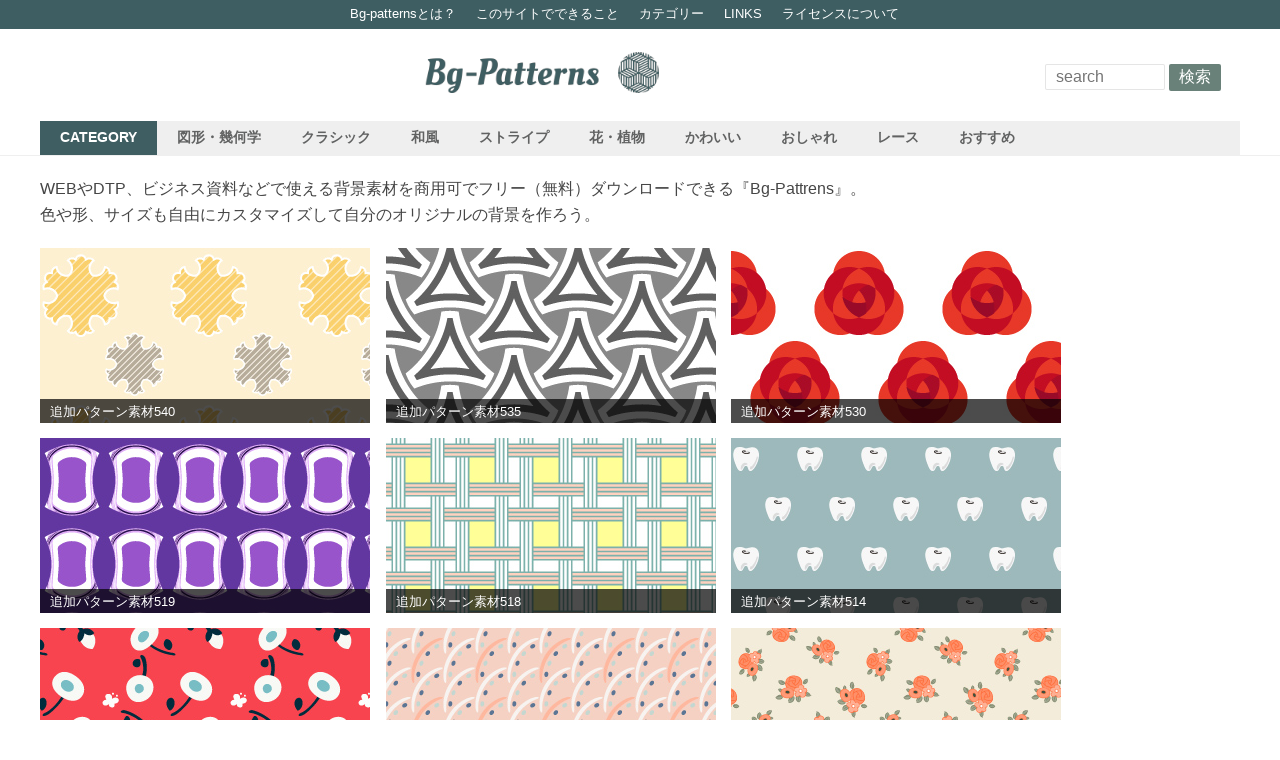

--- FILE ---
content_type: text/html; charset=UTF-8
request_url: https://bg-patterns.com/?paged=82
body_size: 4991
content:
  <!DOCTYPE html>
<!--[if lt IE 7]> <html class="ie6" lang="ja"> <![endif]-->
<!--[if IE 7]> <html class="ie7" lang="ja"> <![endif]-->
<!--[if IE 8]> <html class="ie8" lang="ja"> <![endif]-->
<!--[if gt IE 8]><!-->
<html lang="ja">
<!--<![endif]-->

<head>
    <meta charset="utf-8">
    <meta http-equiv="X-UA-Compatible" content="IE=edge,chrome=1">
    <meta name="viewport" content="width=device-width, initial-scale=1;user-scalable=0;">
    <meta name="author" content="Bg-patterns 背景パターン配布＆作成サイト" />
    <link rel="alternate" type="application/rss+xml" href="https://bg-patterns.com/?feed=rss2" title="RSS 2.0" />
    <link rel="alternate" type="application/atom+xml" href="https://bg-patterns.com/?feed=atom" title="Atom cite contents" />

        <link rel="start" href="https://bg-patterns.com" title="Bg-patterns 背景パターン配布＆作成サイト Home" />
    
        <meta name="description" content="商用可能なパターン背景素材をフリー（無料）配布。自分でサイズや色などもカスタマイズできる機能を搭載!!" />
        <link rel="pingback" href="https://bg-patterns.com/xmlrpc.php" />


    <title>Bg-patterns 背景パターン配布＆作成サイト | 商用可能なパターン背景素材をフリー（無料）配布。自分でサイズや色などもカスタマイズできる機能を搭載!! | ページ 82</title>


        <script src="https://code.jquery.com/jquery-1.10.1.min.js"></script>
    



    <link rel="stylesheet" href="https://bg-patterns.com/css/normalize.css" type="text/css" media="all" />
    <link rel="stylesheet" href="https://bg-patterns.com/css/common.css" type="text/css" media="all" />


    <link rel="shortcut icon" href="/fab/favicon.ico" type="image/x-icon" />
    <link rel="apple-touch-icon" href="/fab/apple-touch-icon.png" />
    <link rel="apple-touch-icon" sizes="57x57" href="/fab/apple-touch-icon-57x57.png" />
    <link rel="apple-touch-icon" sizes="72x72" href="/fab/apple-touch-icon-72x72.png" />
    <link rel="apple-touch-icon" sizes="76x76" href="/fab/apple-touch-icon-76x76.png" />
    <link rel="apple-touch-icon" sizes="114x114" href="/fab/apple-touch-icon-114x114.png" />
    <link rel="apple-touch-icon" sizes="120x120" href="/fab/apple-touch-icon-120x120.png" />
    <link rel="apple-touch-icon" sizes="144x144" href="/fab/apple-touch-icon-144x144.png" />
    <link rel="apple-touch-icon" sizes="152x152" href="/fab/apple-touch-icon-152x152.png" />


    <!-- ここからOGP -->
    <meta property="og:" content="blog">
    <meta property="og:description" content="商用可能なパターン背景素材をフリー（無料）配布。自分でサイズや色などもカスタマイズできる機能を搭載!!">
<meta property="og:title" content="Bg-patterns 背景パターン配布＆作成サイト">
<meta property="og:url" content="https://bg-patterns.com">

    <meta property="og:image" content="https://bg-patterns.com/th01.jpg">
    <meta property="og:site_name" content="Bg-patterns 背景パターン配布＆作成サイト">
    <meta property="fb:admins" content="100006100295131">
    <!-- ここまでOGP -->


    <link rel='dns-prefetch' href='//s.w.org' />
<link rel="alternate" type="application/rss+xml" title="Bg-patterns 背景パターン配布＆作成サイト &raquo; フィード" href="https://bg-patterns.com/?feed=rss2" />
<link rel="alternate" type="application/rss+xml" title="Bg-patterns 背景パターン配布＆作成サイト &raquo; コメントフィード" href="https://bg-patterns.com/?feed=comments-rss2" />
		<script type="text/javascript">
			window._wpemojiSettings = {"baseUrl":"https:\/\/s.w.org\/images\/core\/emoji\/2.4\/72x72\/","ext":".png","svgUrl":"https:\/\/s.w.org\/images\/core\/emoji\/2.4\/svg\/","svgExt":".svg","source":{"concatemoji":"https:\/\/bg-patterns.com\/wp-includes\/js\/wp-emoji-release.min.js?ver=4.9.3"}};
			!function(a,b,c){function d(a,b){var c=String.fromCharCode;l.clearRect(0,0,k.width,k.height),l.fillText(c.apply(this,a),0,0);var d=k.toDataURL();l.clearRect(0,0,k.width,k.height),l.fillText(c.apply(this,b),0,0);var e=k.toDataURL();return d===e}function e(a){var b;if(!l||!l.fillText)return!1;switch(l.textBaseline="top",l.font="600 32px Arial",a){case"flag":return!(b=d([55356,56826,55356,56819],[55356,56826,8203,55356,56819]))&&(b=d([55356,57332,56128,56423,56128,56418,56128,56421,56128,56430,56128,56423,56128,56447],[55356,57332,8203,56128,56423,8203,56128,56418,8203,56128,56421,8203,56128,56430,8203,56128,56423,8203,56128,56447]),!b);case"emoji":return b=d([55357,56692,8205,9792,65039],[55357,56692,8203,9792,65039]),!b}return!1}function f(a){var c=b.createElement("script");c.src=a,c.defer=c.type="text/javascript",b.getElementsByTagName("head")[0].appendChild(c)}var g,h,i,j,k=b.createElement("canvas"),l=k.getContext&&k.getContext("2d");for(j=Array("flag","emoji"),c.supports={everything:!0,everythingExceptFlag:!0},i=0;i<j.length;i++)c.supports[j[i]]=e(j[i]),c.supports.everything=c.supports.everything&&c.supports[j[i]],"flag"!==j[i]&&(c.supports.everythingExceptFlag=c.supports.everythingExceptFlag&&c.supports[j[i]]);c.supports.everythingExceptFlag=c.supports.everythingExceptFlag&&!c.supports.flag,c.DOMReady=!1,c.readyCallback=function(){c.DOMReady=!0},c.supports.everything||(h=function(){c.readyCallback()},b.addEventListener?(b.addEventListener("DOMContentLoaded",h,!1),a.addEventListener("load",h,!1)):(a.attachEvent("onload",h),b.attachEvent("onreadystatechange",function(){"complete"===b.readyState&&c.readyCallback()})),g=c.source||{},g.concatemoji?f(g.concatemoji):g.wpemoji&&g.twemoji&&(f(g.twemoji),f(g.wpemoji)))}(window,document,window._wpemojiSettings);
		</script>
		<style type="text/css">
img.wp-smiley,
img.emoji {
	display: inline !important;
	border: none !important;
	box-shadow: none !important;
	height: 1em !important;
	width: 1em !important;
	margin: 0 .07em !important;
	vertical-align: -0.1em !important;
	background: none !important;
	padding: 0 !important;
}
</style>
<link rel='stylesheet' id='style-maintenance-css'  href='https://bg-patterns.com/wp-content/plugins/wp-ultimate-csv-importer/assets/css/style-maintenance.css?ver=4.9.3' type='text/css' media='all' />
<link rel='stylesheet' id='twentythirteen-style-css'  href='https://bg-patterns.com/wp-content/themes/bg/style.css?ver=2013-07-18' type='text/css' media='all' />
<!--[if lt IE 9]>
<link rel='stylesheet' id='twentythirteen-ie-css'  href='https://bg-patterns.com/wp-content/themes/bg/css/ie.css?ver=2013-07-18' type='text/css' media='all' />
<![endif]-->
<script type='text/javascript' src='https://bg-patterns.com/wp-includes/js/jquery/jquery.js?ver=1.12.4'></script>
<script type='text/javascript' src='https://bg-patterns.com/wp-includes/js/jquery/jquery-migrate.min.js?ver=1.4.1'></script>
<link rel='https://api.w.org/' href='https://bg-patterns.com/index.php?rest_route=/' />
<link rel="EditURI" type="application/rsd+xml" title="RSD" href="https://bg-patterns.com/xmlrpc.php?rsd" />
<link rel="wlwmanifest" type="application/wlwmanifest+xml" href="https://bg-patterns.com/wp-includes/wlwmanifest.xml" /> 
<meta name="generator" content="WordPress 4.9.3" />
<script type="text/javascript">
	window._se_plugin_version = '8.1.9';
</script>
<link rel="stylesheet" href="https://bg-patterns.com/wp-content/plugins/wp-page-numbers/default/wp-page-numbers.css" type="text/css" media="screen" />		<style type="text/css">.recentcomments a{display:inline !important;padding:0 !important;margin:0 !important;}</style>
		<script type="text/javascript" src="https://bg-patterns.com/wp-content/plugins/si-captcha-for-wordpress/captcha/si_captcha.js?ver=1763835032"></script>
<!-- begin SI CAPTCHA Anti-Spam - login/register form style -->
<style type="text/css">
.si_captcha_small { width:175px; height:45px; padding-top:10px; padding-bottom:10px; }
.si_captcha_large { width:250px; height:60px; padding-top:10px; padding-bottom:10px; }
img#si_image_com { border-style:none; margin:0; padding-right:5px; float:left; }
img#si_image_reg { border-style:none; margin:0; padding-right:5px; float:left; }
img#si_image_log { border-style:none; margin:0; padding-right:5px; float:left; }
img#si_image_side_login { border-style:none; margin:0; padding-right:5px; float:left; }
img#si_image_checkout { border-style:none; margin:0; padding-right:5px; float:left; }
img#si_image_jetpack { border-style:none; margin:0; padding-right:5px; float:left; }
img#si_image_bbpress_topic { border-style:none; margin:0; padding-right:5px; float:left; }
.si_captcha_refresh { border-style:none; margin:0; vertical-align:bottom; }
div#si_captcha_input { display:block; padding-top:15px; padding-bottom:5px; }
label#si_captcha_code_label { margin:0; }
input#si_captcha_code_input { width:65px; }
p#si_captcha_code_p { clear: left; padding-top:10px; }
.si-captcha-jetpack-error { color:#DC3232; }
</style>
<!-- end SI CAPTCHA Anti-Spam - login/register form style -->
	<style type="text/css" id="twentythirteen-header-css">
			.site-header {
			background: url(https://bg-patterns.com/wp-content/themes/bg/images/headers/circle.png) no-repeat scroll top;
			background-size: 1600px auto;
		}
		@media (max-width: 767px) {
			.site-header {
				background-size: 768px auto;
			}
		}
		@media (max-width: 359px) {
			.site-header {
				background-size: 360px auto;
			}
		}
		</style>
	</head>

<body class="home blog paged paged-82 single-author">
    <!-- Global site tag (gtag.js) - Google Analytics -->
<script async src="https://www.googletagmanager.com/gtag/js?id=UA-110663168-1"></script>
<script>
  window.dataLayer = window.dataLayer || [];
  function gtag(){dataLayer.push(arguments);}
  gtag('js', new Date());

  gtag('config', 'UA-110663168-1');
</script>
				  
					  <header id="mainHead">

<nav id="headNav">
  <ul>
    <li><a href="https://bg-patterns.com/?page_id=2">Bg-patternsとは？</a></li>
    <li><a href="https://bg-patterns.com/?page_id=479">このサイトでできること</a></li>
    <li><a href="https://bg-patterns.com/?page_id=13">カテゴリー</a></li>
    <li><a href="https://bg-patterns.com/?page_id=15">LINKS</a></li>
    <li><a href="https://bg-patterns.com/?page_id=17">ライセンスについて</a></li>
  </ul>
</nav>

<div id="headTitle">
<h1 id="logo"><a href="https://bg-patterns.com"><img src="https://bg-patterns.com/img/logo_h1.gif" alt="Bg-patterns"></a></h1>

<div id="searchBox">
<form id="searchform" role="search" method="get" action="http://bg-patterns.com/">
	<input id="search_txt" type="text" placeholder="search" value="" name="s"></input>
	<input id="search_submit" type="submit" value="検索"></input>
</form>
</div>

</div>

<nav id="category" class="clearfix">
<ul>
<li>CATEGORY</li>
<li><a href="https://bg-patterns.com?cat=17">図形・幾何学</a></li>
<li><a href="https://bg-patterns.com?cat=292">クラシック</a></li>
<li><a href="https://bg-patterns.com?cat=4">和風</a></li>
<li><a href="https://bg-patterns.com?cat=31">ストライプ</a></li>
<li><a href="https://bg-patterns.com?cat=306">花・植物</a></li>
<li><a href="https://bg-patterns.com?cat=302">かわいい</a></li>
<li><a href="https://bg-patterns.com?cat=303">おしゃれ</a></li>
<li><a href="https://bg-patterns.com?cat=291">レース</a></li>
<li><a href="https://bg-patterns.com?cat=299">おすすめ</a></li>
</ul>
</nav>

</header>
<!--/ header -->		       


<div id="wrapper">

<h2 id="top">WEBやDTP、ビジネス資料などで使える背景素材を商用可でフリー（無料）ダウンロードできる『Bg-Pattrens』。<br>

色や形、サイズも自由にカスタマイズして自分のオリジナルの背景を作ろう。</h2>


<div id="content" class="clearfix">


<div id="maincolumn">


			          


<div class="pt_box"><a href="https://bg-patterns.com/?p=2346">


    <div style="background:url(p/new0540/m_new05400.jpg)">




<p>追加パターン素材540</p>
</div></a>
</div>


          


<div class="pt_box"><a href="https://bg-patterns.com/?p=2341">


    <div style="background:url(p/new0535/m_new05350.jpg)">




<p>追加パターン素材535</p>
</div></a>
</div>


          


<div class="pt_box"><a href="https://bg-patterns.com/?p=2336">


    <div style="background:url(p/new0530/m_new05300.jpg)">




<p>追加パターン素材530</p>
</div></a>
</div>


          


<div class="pt_box"><a href="https://bg-patterns.com/?p=2324">


               <div style="background:url(p/new0519/s_new05190.jpg)">
        



<p>追加パターン素材519</p>
</div></a>
</div>


          


<div class="pt_box"><a href="https://bg-patterns.com/?p=2323">


               <div style="background:url(p/new0518/s_new05180.jpg)">
        



<p>追加パターン素材518</p>
</div></a>
</div>


          


<div class="pt_box"><a href="https://bg-patterns.com/?p=2319">


    <div style="background:url(p/new0514/m_new05140.jpg)">




<p>追加パターン素材514</p>
</div></a>
</div>


          


<div class="pt_box"><a href="https://bg-patterns.com/?p=2318">


    <div style="background:url(p/new0513/m_new05130.jpg)">




<p>追加パターン素材513</p>
</div></a>
</div>


          


<div class="pt_box"><a href="https://bg-patterns.com/?p=2313">


               <div style="background:url(p/new0508/s_new05080.jpg)">
        



<p>追加パターン素材508</p>
</div></a>
</div>


          


<div class="pt_box"><a href="https://bg-patterns.com/?p=2311">


    <div style="background:url(p/new0506/m_new05060.jpg)">




<p>追加パターン素材506</p>
</div></a>
</div>


          


<div class="pt_box"><a href="https://bg-patterns.com/?p=2301">


    <div style="background:url(p/new0497/m_new04970.jpg)">




<p>追加パターン素材497</p>
</div></a>
</div>


          


<div class="pt_box"><a href="https://bg-patterns.com/?p=2300">


               <div style="background:url(p/new0496/s_new04960.jpg)">
        



<p>追加パターン素材496</p>
</div></a>
</div>


          


<div class="pt_box"><a href="https://bg-patterns.com/?p=2298">


    <div style="background:url(p/new0494/m_new04940.jpg)">




<p>追加パターン素材494</p>
</div></a>
</div>


          


<div class="pt_box"><a href="https://bg-patterns.com/?p=2297">


    <div style="background:url(p/new0493/m_new04930.jpg)">




<p>追加パターン素材493</p>
</div></a>
</div>


          


<div class="pt_box"><a href="https://bg-patterns.com/?p=2292">


               <div style="background:url(p/new0488/s_new04880.jpg)">
        



<p>追加パターン素材488</p>
</div></a>
</div>


          


<div class="pt_box"><a href="https://bg-patterns.com/?p=2290">


    <div style="background:url(p/new0486/m_new04860.jpg)">




<p>追加パターン素材486</p>
</div></a>
</div>


                     

</div>


<aside id="ad01" class="clearfix">
 <script async src="//pagead2.googlesyndication.com/pagead/js/adsbygoogle.js"></script>
<!-- BGpattern_160ｘ600new -->
<ins class="adsbygoogle"
     style="display:inline-block;width:160px;height:600px"
     data-ad-client="ca-pub-9539967867312746"
     data-ad-slot="5990305863"></ins>
<script>
(adsbygoogle = window.adsbygoogle || []).push({});
</script></aside>


<div class="page_numbers clearfix">
	<div id='wp_page_numbers'>
<ul><li class="page_info">Page 82 of 110</li><li><a href="https://bg-patterns.com/?paged=81">&lt;</a></li><li class="first_last_page"><a href="https://bg-patterns.com/">1</a></li>
<li  class="space">...</li>
<li><a href="https://bg-patterns.com/?paged=77">77</a></li>
<li><a href="https://bg-patterns.com/?paged=78">78</a></li>
<li><a href="https://bg-patterns.com/?paged=79">79</a></li>
<li><a href="https://bg-patterns.com/?paged=80">80</a></li>
<li><a href="https://bg-patterns.com/?paged=81">81</a></li>
<li class="active_page"><a href="https://bg-patterns.com/?paged=82">82</a></li>
<li><a href="https://bg-patterns.com/?paged=83">83</a></li>
<li><a href="https://bg-patterns.com/?paged=84">84</a></li>
<li><a href="https://bg-patterns.com/?paged=85">85</a></li>
<li><a href="https://bg-patterns.com/?paged=86">86</a></li>
<li class="space">...</li>
<li class="first_last_page"><a href="https://bg-patterns.com/?paged=110">110</a></li>
<li><a href="https://bg-patterns.com/?paged=83">&gt;</a></li>
</ul>
<div style='float: none; clear: both;'></div>
</div>
</div>


<aside id="ad02">
<script async src="//pagead2.googlesyndication.com/pagead/js/adsbygoogle.js"></script>
<!-- BGpattern_resnew -->
<ins class="adsbygoogle"
     style="display:block"
     data-ad-client="ca-pub-9539967867312746"
     data-ad-slot="7048236664"
     data-ad-format="auto"></ins>
<script>
(adsbygoogle = window.adsbygoogle || []).push({});
</script></aside>



</div>
<!--/ content -->


</div>
<!--/ wrapper -->


<!--▼ここからFOOTER-->
<footer id="mainFoot">
    <div class="inner">
        <nav id="footNav">　　
            <ul>
                <li><a href="https://bg-patterns.com/?page_id=2">Bg-patternsとは？</a></li>
                <li><a href="https://bg-patterns.com/?page_id=479">このサイトでできること</a></li>
                <li><a href="https://bg-patterns.com/?page_id=13">カテゴリー</a></li>
                <li><a href="https://bg-patterns.com/?page_id=15">LINKS</a></li>
                <li><a href="https://bg-patterns.com/?page_id=17">ライセンスについて</a></li>
            </ul>

            　</nav>

        <div id="sns"></div>

        <p id="copy"><small>&copy;Copyright TopeconHeroes all right reserved. </small></p>
    </div>
</footer>
<!--/ footer -->




<!--common header -->
<link rel="stylesheet" href="https://topeconheroes.com/tpcommonheader/tpcommonheader.css" />
<script type="text/javascript" src="https://topeconheroes.com/tpcommonheader/tpcommonheader.js"></script>
<div id="tplinkheader">
    <ul></ul>
    <div id="bPointer"></div>
</div><!-- /#tplinkheader -->
<!--common end -->
<script type='text/javascript' src='https://bg-patterns.com/wp-content/themes/bg/js/functions.js?ver=2014-06-08'></script>
<script type='text/javascript' src='https://bg-patterns.com/wp-includes/js/wp-embed.min.js?ver=4.9.3'></script>
</body>

</html>

<!--
Performance optimized by W3 Total Cache. Learn more: https://www.w3-edge.com/products/


Served from: bg-patterns.com @ 2025-11-22 18:10:32 by W3 Total Cache
-->

--- FILE ---
content_type: text/html; charset=utf-8
request_url: https://www.google.com/recaptcha/api2/aframe
body_size: 268
content:
<!DOCTYPE HTML><html><head><meta http-equiv="content-type" content="text/html; charset=UTF-8"></head><body><script nonce="9g1IRnNh3WeZVKyFN2d3Gw">/** Anti-fraud and anti-abuse applications only. See google.com/recaptcha */ try{var clients={'sodar':'https://pagead2.googlesyndication.com/pagead/sodar?'};window.addEventListener("message",function(a){try{if(a.source===window.parent){var b=JSON.parse(a.data);var c=clients[b['id']];if(c){var d=document.createElement('img');d.src=c+b['params']+'&rc='+(localStorage.getItem("rc::a")?sessionStorage.getItem("rc::b"):"");window.document.body.appendChild(d);sessionStorage.setItem("rc::e",parseInt(sessionStorage.getItem("rc::e")||0)+1);localStorage.setItem("rc::h",'1763835035836');}}}catch(b){}});window.parent.postMessage("_grecaptcha_ready", "*");}catch(b){}</script></body></html>

--- FILE ---
content_type: text/css
request_url: https://bg-patterns.com/css/normalize.css
body_size: 1556
content:

html {
  font-family: sans-serif; /* 1 */
  -ms-text-size-adjust: 100%; /* 2 */
  -webkit-text-size-adjust: 100%; /* 2 */
}
article,
aside,
details,
figcaption,
figure,
footer,
header,
hgroup,
main,
nav,
section,
summary {
  display: block;
}
audio,
canvas,
progress,
video {
  display: inline-block; /* 1 */
  vertical-align:top; /* 2 */
}


a:active,
a:hover {
  outline: 0;
}



h1 {
  font-size: 2em;
  margin: 0.67em 0;
}


small {
  font-size: 80%;
}



img {
  border: 0;
}

/**
 * Correct overflow not hidden in IE 9/10/11.
 */

svg:not(:root) {
  overflow: hidden;
}

pre {
  overflow: auto;
}

button,
input,
optgroup,
select,
textarea {
  color: inherit; /* 1 */
  font: inherit; /* 2 */
  margin: 0; /* 3 */
}


button {
  overflow: visible;
}
button,
select {
  text-transform: none;
}

/**
 * 1. Avoid the WebKit bug in Android 4.0.* where (2) destroys native `audio`
 *    and `video` controls.
 * 2. Correct inability to style clickable `input` types in iOS.
 * 3. Improve usability and consistency of cursor style between image-type
 *    `input` and others.
 */

button,
html input[type="button"], /* 1 */
input[type="reset"],
input[type="submit"] {
  -webkit-appearance: button; /* 2 */
  cursor: pointer; /* 3 */
}

button[disabled],
html input[disabled] {
  cursor: default;
}

input {
  line-height: normal;
}

input[type="checkbox"],
input[type="radio"] {
  box-sizing: border-box; /* 1 */
  padding: 0; /* 2 */
}

input[type="search"] {
  -webkit-appearance: textfield; /* 1 */
  -moz-box-sizing: content-box;
  -webkit-box-sizing: content-box; /* 2 */
  box-sizing: content-box;
}

fieldset {
  border: 1px solid #c0c0c0;
  margin: 0 2px;
  padding: 0.35em 0.625em 0.75em;
}
legend {
  border: 0; /* 1 */
  padding: 0; /* 2 */
}

textarea {
  overflow: auto;
}

optgroup {
  font-weight: bold;
}


td,
th {
  padding: 0;
}

@charset "utf-8";
/* CSS Document */

html, body, div, span, applet, object, iframe,
h1, h2, h3, h4, h5, h6, p, blockquote, pre,
a, abbr, acronym, address, big, cite, code,
del, dfn, em, font, img, ins, kbd, q, s, samp,
small, strike, strong, sub, sup, tt, var,
b, u, i, center,
dl, dt, dd, ol, ul, li,
fieldset, form, label, legend,
table, caption, tbody, tfoot, thead, tr, th, td, div, span{
	margin: 0;
	padding: 0;
	border: 0;
	outline: 0;
	/*vertical-align: baseline;*/
	word-break:break-all;
}

ol, ul {
	list-style: none;
}
img{
	vertical-align:top;
}

/* tables still need 'cellspacing="0"' in the markup */
table {
	border-collapse: collapse;
	border-spacing: 0;
}


.clearfix { display: inline-block; }   
.clearfix:after {   
     clear: both;   
     content: " ";   
     display: block;   
     font-size: 0;   
     height: 0;   
     visibility: hidden;   
     }   
/* start commented backslash hack \*/  
* html .clearfix { height: 1%; }   
.clearfix { display: block; }   
/* close commented backslash hack */

.rollover{}
input[type="checkbox"][disabled] {
filter: alpha(opacity=50);
-moz-opacity:0.50;
opacity:0.50;
}


ul,li{list-style:none; padding:0; margin:0;	}
a{text-decoration:none;}

.clearfix{
	clear:both;
	
}
.clearfix:after{
	content:"";
	height:10px;
	display:block;
	float:none;
	clear:both;	
}

p{
	line-height:1.6em;
	
}


html,body{
    margin:0;
    padding:0;
    height:100%;
	position:relative;		
	font-family: "KozGoPro-Light", "小塚ゴシック Pro L", "ヒラギノ角ゴ ProN W3", "Hiragino Kaku Gothic ProN", "游ゴシック", YuGothic, "メイリオ", Meiryo, sans-serif;
}

::selection,
::-moz-selection{
	background:#f49f4b;
}



--- FILE ---
content_type: text/css
request_url: https://bg-patterns.com/css/common.css
body_size: 2144
content:
@charset "utf-8";
/* CSS Document */


.comment-author img{
	width:40px;
}

.comment-list li.parent{
	padding:10px;
	-webkit-box-sizing:border-box;
	box-sizing:border-box;
	border:#f5f5f5 5px solid;
	margin:10px auto;
	
}


.comment-list article{
	position:relative;
	font-size:80%;
	margin:0px auto;
	color:hsla(0,0%,36%,1.00);
}

.reply{
	text-align:right;
}

.comment-list article p{
	margin:10px 0px !important;
	
}

.comment-metadata{
	position:absolute;
	top:0px;
	right:10px;

}


img {
	max-width: 100%;
	height: auto;
	vertical-align:bottom;
}
.ie8 img{
  width: auto;
}

#wrapper{
	width:100%;
}

#content{
	width:100%;
	position:relative;	
}


#headTitle{
	margin:0 auto;
	position:relative;
}

.clearfix:after{  
display:block;  
clear:both;  
height:0;  
visibility:hidden;  
content:".";  
zoom:1;  
} 

.clearfix02:after{  
display:block;  
clear:both;  
height:0;  
visibility:hidden;  
content:".";  
zoom:1;  
} 


	#wrapper{
	width:100%;	
}
	h1#logo{
	font-size:230%;
}

	h2#top{
		font-size:86%;
		color:#616262;
		padding:20px 10px;
		font-weight:100;
		
	}

	#mainHead{
		display:block;
		float:none;
		padding:0px;
		border-bottom:1px solid #efefef;
		position:relative;
		width:100%;
		background:#fff;
		
		
		
		
	}


h1#logo{
		margin:0 auto 10px;
		display:block;
		letter-spacing:0.05em;
		font-size:260%;
		color:#3e5e62;
		padding:20px 0px;
}
	
    
	h1#logo a{
		color:#3e5e62;
	}
	

	#headNav{
		width:100%;
		background:#3e5e62;
	}
	
#headNav ul{
	color:#fff;
	margin:0 auto;
	width:600px;
}
	
	#headNav ul li a{
	float:left;
	color:#fff;
	font-size:80%;
	padding:4px 10px 0;
}


#category{
	width:1200px;
	background:#efefef;
	height:34px;
	margin:0 auto;
}

#category ul{
	width:100%;
	
}

#category ul li{
	float:left;
	font-size:86%;
	font-weight:bold;


}

#category ul li a{
	color:#616262;
	padding:0px 20px 0px;
	display:block;
	line-height:34px;
}


#category ul li:first-child{
	background:#3f5e62;
	color:#fff;
	line-height:34px;
	padding:0px 20px 0px;
}





#content .pt_box div{
	width:100%;
	height:175px;
	position:relative;
}
#content .pt_box div p{
	color:#fff;
	background:rgba(0, 0, 0, 0.7);
	position:absolute;
	bottom:0px;
	height:24px;
	font-size:84%;
	color:#fff;
	width:100%;
	padding:2px 0 4px 10px;
	-webkit-box-sizing:border-box;
	box-sizing:border-box;
	
}


#maincolumn{
	padding-bottom:20px;
	
}

footer#mainFoot{
	background:#3e5e62;
	height:220px;

	
}

footer#mainFoot .inner{
	width:1200px;
	margin:20px auto 0px;
	padding:20px 0;
	background:url(../img/logo_topecon.png) center right no-repeat;
}

footer#mainFoot .inner p#copy{
	text-align:center;
	color:#fff;
	clear:both;
	
}

nav#footNav ul li{
	float:left;
	padding:0 20px;
	font-size:86%;
	border-right:1px solid #C7C7C7;
	
}
nav#footNav ul li a{
	color:#fff;
	display:block;
		
	
}


header #searchBox {
	position: relative;
	width:100%;
	padding:10px 0px;

}
header #searchBox form{
	margin:0 auto;
	width:180px;
	
}
header #searchBox input#search_txt {
	width:120px;
}

	h1#logo{
		float:none;
	}

.page .pankuzu{
	font-size:90%;
	padding:10px 0px;
	
}



@media only screen and (max-width:320px){
	
#content .pt_box{
	width:100%;
}
#headNav{
	height:3em;
}


}


@media only screen and (min-width:320px){
	


#content .pt_box{
	width:47%;
	height:175px;
	float:left;
	margin-left:2%;
	margin-bottom:10px;
}

#headNav{
	height:4em;
}

#content .pt_box:nth-child(2){
	margin-right:2%;	
}

#ad01{display:none;}
footer #sns{display:none;}
footer#mainFoot .inner{width:100%;}	
#category{width:100%; height:64px}
#headNav ul{width:100%;}
footer#mainFoot .inner{
	background-image:none;
}
	

h1#logo,h1#logo img{width:260px; margin:0 auto; padding:10px 10px}
}

@media only screen and (min-width:641px){


h1#logo{
		width:280px;
		height:52px;
		margin:0px 0 10px 30%;
		display:block;
		letter-spacing:0.05em;
		font-size:260%;
		color:#3e5e62;
		padding:10px 0px 20px;
		float:left;
	}



#content .pt_box{
	width:32%;
	height:175px;
	float:left;
	margin-left:1%;
	margin-bottom:10px;
}

#headNav{
	height:1.8em;
}

.page #wrapper{
	padding:0 10px;
}


#content .pt_box:nth-child(2){
	margin-right:0%;
	margin-left:1%;
}

#content .pt_box:nth-child(3){
	margin-right:1%;
	
}

#ad01{display:none;}
footer #sns{display:none;}
footer#mainFoot .inner{width:100%;}
#category{width:100%; height:32px}
#headNav ul{width:100%;}
/*h1#logo{width:100%; -moz-box-sizing:border-box;
box-sizing:border-box;}*/
footer#mainFoot .inner{
	background-image:none;
}
	
header #searchBox {
	position: relative;
	width:100%;
	padding:10px 0px;

}
header #searchBox form{
	margin:0 auto;
	width:180px;
	
}


header #searchBox input#search_txt {
	width:120px;
}

	h1#logo{
		float:none;
	}

}

@media only screen and (min-width:686px){
	header #searchBox{
		position:absolute;
		right:15px;
		top: 25px;
		width:180px;
	}
	

	
}


@media only screen and (min-width:1200px){


#wrapper{
		width:100%;
}
	


#headNav ul{
	height:26px;	
}


	h2#top{
		font-size:98%;
		color:#464646;
		padding:20px 0px;
		font-weight:100;
		width:1200px;
		margin:0px auto;
		line-height:1.7em;

		
	}

	#mainHead{
		display:block;
		float:none;
		padding:0px;
		border-bottom:1px solid #efefef;
		position:relative;
		width:100%;
		
		
		
		
	}


#headTitle{
	margin:0 auto;
	width:1200px;
	position:relative;
}

h1#logo{
		width:280px;
		height:52px;
		margin:0px 0 10px 30%;
		display:block;
		letter-spacing:0.05em;
		font-size:260%;
		color:#3e5e62;
		padding:10px 0px 20px;
		float:left;
	}



	
    
	h1#logo a{
		color:#3e5e62;
	}
	

	#headNav{
		width:100%;
		background:#3e5e62;
	}
	
	#headNav ul{
	height:26px;
	color:#fff;
	margin:0 auto;
	width:600px;
	
}
	
	#headNav ul li a{
	float:left;
	color:#fff;
	font-size:80%;
	padding:4px 10px 0;
}


#category{
	width:1200px;
	background:#efefef;
	height:34px;
	margin:0 auto;
}

#category ul li{
	float:left;

	font-size:86%;
	font-weight:bold;
}

#category ul li a{
	color:#616262;
	padding:0px 20px 0px;
	display:block;
}


#category ul li:first-child{
	background:#3f5e62;
		padding:0px 20px 0px;
	color:#fff;
}


#content{
	width:1200px;
	margin:0px auto;
	position:relative;
	min-height:700px;
}

#content .pt_box{
	width:27.5%;
	height:180px;
	float:left;
	margin:0 1.3% 0 0;
	margin-bottom:10px;
}

#content .pt_box:nth-child(2){
	margin:0 1.3% 0 0;
	
}
/*
#content .pt_box:nth-child(4){
	clear:both;	
}
*/

#content .pt_box div{
	width:100%;
	height:175px;
	position:relative;
}
#content .pt_box div p{
	color:#fff;
	background:rgba(0, 0, 0, 0.7);
	position:absolute;
	bottom:0px;
	height:24px;
	font-size:84%;
	color:#fff;
	width:100%;
	padding:2px 0 4px 10px;
	-webkit-box-sizing:border-box;
	box-sizing:border-box;
	
}



aside#ad01{
	position:absolute;
	top:0;
	display:block;
	right:0;
	width:160px;
	height:600px;
	z-index:400;
}

.page aside#ad01,
.category aside#ad01{
	position:absolute;
	top:60px;
	display:block;
	right:0;
	width:160px;
	height:600px;
	z-index:400;
}


footer#mainFoot{
	background:#3e5e62;
	
}

footer#mainFoot .inner{
	width:1200px;
	margin:20px auto 0px;
	padding:20px 0;
	background:url(../img/logo_topecon.png) center right no-repeat;
}

footer#mainFoot .inner p#copy{
	text-align:center;
	color:#fff;
	
}

nav#footNav ul li{
	float:left;
	padding:0 20px;
	font-size:86%;
	border-right:1px solid #C7C7C7;
	
}
nav#footNav ul li a{
	color:#fff;
	display:block;
		
	
}


article#page h1{;
	margin:40px 0px 30px;
	font-size:160%;
}
article#page h2{
	margin:40px 0px 30px;
	font-size:160%;
}

article#page h2.green{
	color:#4e878f;
	border-left: #4e878f 3px dotted;
	padding-left: 20px;
	
}
article#page h2.red{
	color:#d44f4f;
	border-left: #d44f4f 3px dotted;
	padding-left: 20px;
	
}


.page_numbers{
	clear: both;
	height:110px;
}


.category h2 {
font-size: 180%;
padding: 10px 0 0 6px;
clear:both;
height:50px;
}






.category-196 #category ul li:nth-child(5) a,
.category-17 #category ul li:nth-child(2) a,
.category-77 #category ul li:nth-child(3) a,
.category-4 #category ul li:nth-child(4) a{
	background: #3f5e62;
	display:block;
	color: #fff !important;
}

aside#ad02{
	clear:both;
	margin:10px auto;
}

.page p,
.page p small{
	font-size:98%;
	line-height:1.8em;
	
}



#links #linksArea h3{
	margin-left:0px;
	font-size:120%;
	
}

#links .linksBox{
	float:left;	
	width:260px;
	height:230px;
}

#links .linksBox div{
	width:200px;
	height:120px;
	background:url(../img/icon_site.gif) 0 0;
	margin-bottom:10px;

}

.linksBox a{
	color:#222;

}


#links .linksBox p{
	line-height:1.6em;
	font-size:84%;
	width:80%;
	
}


#links .linksBox div a{
	display:block;
	width:100%;
	height:100%;
}
#links .linksBox div a:hover{
	background:#FFFFFF;
	opacity:0.4;
}

#links .linksBox .link01{ background:url(../img/icon_site.gif) 0 0; }
#links .linksBox .link02{ background:url(../img/icon_site.gif) -200px 0; }
#links .linksBox .link03{ background:url(../img/icon_site.gif) -400px 0; }
#links .linksBox .link04{ background:url(../img/icon_site.gif) -600px 0; }
#links .linksBox .link05{ background:url(../img/icon_site.gif) -800px 0; }
#links .linksBox .link06{ background:url(../img/icon_site.gif) -1000px 0; }
#links .linksBox .link07{ background:url(../img/icon_site.gif) -1200px 0; }
#links .linksBox .link08{ background:url(../img/icon_site.gif) -1400px 0; }
#links .linksBox .link09{ background:url(../img/icon_site.gif) -1600px 0; }
#links .linksBox .link10{ background:url(../img/icon_site.gif) -1800px 0; }
#links .linksBox .link12{ background:url(../img/icon_site.gif) -2000px 0; }
#links .linksBox .link11{ background:url(../img/icon_site.gif) -2200px 0; }
#links .linksBox .link13{ background:none; }


#content .linksBox p.sentence{
	margin:10px 0 0 0;
	padding:0px;
}


/* SNS */

footer #sns {
	display:block;
	width: 440px;
	float: left;
	margin-top:15px;
	margin-left: 20px;
}

footer #sns p{
	float:left;
	width:90px;
}

footer #sns p.google{
	width:70px !important;
	
}


.page #content{
	padding-right:150px;
	-moz-box-sizing:border-box;
	box-sizing:border-box;
	
}

.page dt{
	border-bottom:1px dotted #666;
	margin-bottom:10px;
	
}
.page dd{
	margin-bottom:20px;
}

.page dt span{
	color:#4e878f;
	display:inline-block;
	padding-right:10px;
}
.page dd span{
	
	color:#d44f4f;
	display:inline-block;
	padding-right:10px;
}



.single h2{
	font-size:160%;
	margin:10px 0px;
	
}


}





--- FILE ---
content_type: text/css
request_url: https://bg-patterns.com/wp-content/plugins/wp-page-numbers/default/wp-page-numbers.css
body_size: 482
content:
#wp_page_numbers{
	position:relative;
	padding-top:26px;
	
}

#wp_page_numbers ul, #wp_page_numbers li, #wp_page_numbers a {
	padding: 0;
	margin: 0;
	border: none;
	text-decoration: none;
	font-weight: normal;
	font-style: normal;
	list-style: none;
	text-transform: none;
	text-indent: 0px;
	font-variant: normal;
	text-align: left;
	line-height: 16px;
	letter-spacing: 0px;
	word-spacing: 0px;
	padding:6px 10px;
}

#wp_page_numbers {
	margin-top: 10px;
	width: 100%;
}
#wp_page_numbers ul {
	border-top: 1px solid #eee;
	width: 93%;
}
#wp_page_numbers li {
	float: left;
	display: block;
}

#wp_page_numbers a {
	padding: 3px;
	padding-left: 5px;
	padding-right: 5px;
	display: block;
	color: #aaa;
	font-family: Arial;
	font-size: 18px;
	border-top: 2px solid #fff;
	width: 30px;
	height: 30px;
	text-align: center;
	line-height: 30px;
	background: #ddd;
	margin-right: 1px;
	border-radius: 3px;
}

#wp_page_numbers li a:hover {
	color:#F16A8C;
	border-top: 2px solid #F16A8C;
}

#wp_page_numbers li.space {
	font-size: 18px;
	font-family: Arial;
	color: #aaa;
	padding: 3px;
	padding-left: 5px;
	padding-right: 5px;
	border-top: 2px solid #fff;
	border-bottom: 2px solid #fff;
}

#wp_page_numbers li.first_last_page {
	font-style: italic;
}

#wp_page_numbers li.active_page a {
	color: #fff;
	background: #F0647F;
/*border-top: 2px solid #FFDB22;
border-bottom: 2px solid #F1FF27;*/
	
}

#wp_page_numbers li.active_page a {
color: #fff;
background: #D37E7E;/*
border-top: 2px solid #FFDB22;
border-bottom: 2px solid #F1FF27;*/
}


#wp_page_numbers li.active_page a:hover  {
	color: #fff; /* IE fix */
border-top: 2px solid #FFDB22;
border-bottom: 2px solid #F1FF27;
}

#wp_page_numbers li.page_info {
font-size: 12px;
font-family: Arial;
color: #aaa;
line-height: 14px;
display: block;
position: absolute;
top:-4px;
}